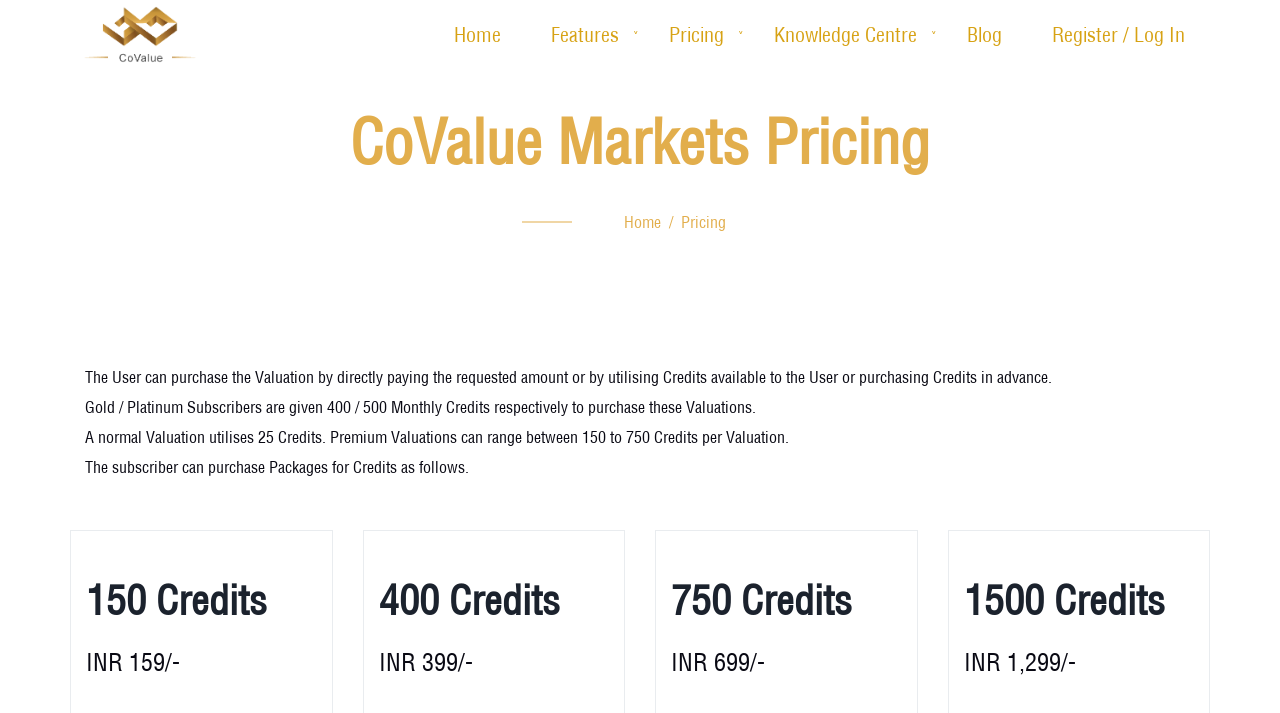

--- FILE ---
content_type: text/html; charset=utf-8
request_url: https://www.covalue.io/pricing-covalue-markets.aspx
body_size: 22719
content:


<!DOCTYPE html>

<html lang="en" xmlns="http://www.w3.org/1999/xhtml">
<head><meta charset="UTF-8" />

    <!-- For IE -->
    <meta http-equiv="X-UA-Compatible" content="IE=edge" />

    <!-- For Resposive Device -->
    <meta name="viewport" content="width=device-width, initial-scale=1, shrink-to-fit=no" /><meta name="google-site-verification" content="jutma6si92_3S3KAhudQ6FzA9KavujCYPv8Emk-Wl24" />

    <!-- Google Tag Manager -->
    
    <!-- End Google Tag Manager -->


    <!-- Global site tag (gtag.js) - Google Analytics -->
    <script async src="https://www.googletagmanager.com/gtag/js?id=G-X6B5R7G8GN"></script>
    <script>
        window.dataLayer = window.dataLayer || [];
        function gtag() { dataLayer.push(arguments); }
        gtag('js', new Date());
        gtag('config', 'UA-116413877-1');
        gtag('config', 'AW-809615666');
        gtag('config', 'G-X6B5R7G8GN');
        gtag('event', 'conversion', { 'send_to': 'AW-809615666/YxxYCJqD-X8QsoKHggM' });
    </script>
	

    <title>
	Credit Purchase | CoValue App
</title><link rel="preload" href="/fonts/HelveticaLTCondensedMedium.woff2" as="font" type="font/woff2" crossorigin="" /><link rel="preload" href="/fonts/font-awesome/fonts/fontawesome-webfont.woff2" as="font" type="font/woff2" crossorigin="" />

    <!-- Favicon -->
    <link rel="icon" type="image/png" sizes="56x56" href="images/fav-icon/favicon.ico" />

    <!-- Main style sheet -->
    <link rel="stylesheet" type="text/css" href="css/style.css" />
    <!-- responsive style sheet -->
    <link rel="stylesheet" type="text/css" href="css/responsive.css" />

    <!-- Fix Internet Explorer ______________________________________-->

    <!--[if lt IE 9]>
        <script src="http://html5shiv.googlecode.com/svn/trunk/html5.js"></script>
        <script src="vendor/html5shiv.js"></script>
        <script src="vendor/respond.js"></script>
    <![endif]-->

    <!-- Facebook Pixel Code -->
    
    <link rel="alternate" href="https://www.covalue.io/" hreflang="en-us" />
    <meta name="description" content="Covalue is a business & company Valuation App. Its mission is to empower investors & businesses to create wealth. The App uses discounted cash flow model." />
    <meta name="keyword" content="business valuation services app, business valuation services india, company valuation app, online business valuation company in india, cost of capital, business valuation company in india, online company valuation" />
</head>
<body>
    
        <!-- Google Tag Manager (noscript) -->
        
        <!-- End Google Tag Manager (noscript) -->

        <div>
            <div class="main-page-wrapper">

                <!-- ===================================================    -->
				<!--    Loading Transition                                  -->
			    <!-- ====================================================   -->
			    

                <!-- =============================================          -->
				<!-- Theme Header Start                                     -->
			    <!-- ==============================================         -->
			    <header class="theme-main-header">
                    <!-- /.top-header -->
                    <div class="main-menu-wrapper clearfix">
					    <div class="container clearfix">
						    <!-- Logo -->
						    <div class="logo float-left"><a href="https://www.covalue.io"><img src="images/logo/logo.png" id="imgLogo" alt="Logo" class="defaultLogo" /><img src="images/logo/logo.png" alt="Logo" class="OnSCrollLogo" /></a></div>
						        
                            <!-- /.right-widget -->
						    <!-- ============================ Theme Menu ========================= -->
						    <nav class="navbar-expand-lg float-right navbar-light" id="mega-menu-wrapper">
                                <button class="navbar-toggler float-right clearfix" type="button" data-toggle="collapse" data-target="#navbarNav" aria-controls="navbarNav" aria-expanded="false" aria-label="Toggle navigation">
					    	        <i class="flaticon-menu-options"></i>
                                </button>
					    	    
                                <div class="collapse navbar-collapse clearfix" id="navbarNav">
					    	        <ul class="navbar-nav nav">
					    	            <li class="nav-item"><a class="nav-link" href="https://www.covalue.io">Home</a> </li>
					    	            <li class="nav-item dropdown-holder">
					    	                <a class="nav-link" href="features.aspx">Features</a>
                                            <ul class="sub-menu  full-width clearfix d-flex flex-row">
                                     		    <ul class="col-md-6 col-sm-12 border-right">
                                                    <h4>Valuation Modules</h4>
                                               	    <li><a href="know-your-worth.aspx"><img src="images/icon/kyw.png" alt="Know Your Worth" /><div class="menu-content"><b>Know Your Worth</b><small>Undertake Company Valuation and Business Valuation based on Discounted Cash Flow (DCF) Model.</small></div></a></li>
                                                    <li><a href="capital-markets-expectations-valuation.aspx"><img src="images/icon/mev.png" alt="Expectations Valuation" /><div class="menu-content"><b>Expectations Valuation</b><small>Iterate what Expectation value Drivers are built in the Stock Price (Reverse DCF) and analyze the gap in Price and Value.</small></div></a></li>
                                                    
                                                     <li><a href="capm-capital-asset-pricing-model.aspx"><img src="images/icon/wype.png" alt="PErception" /><div class="menu-content"><b>What's Your P/E</b><small>Stock Value and P/E Ratio Module for Equity Valuation.</small></div></a></li>
                                                     <li><a href="decrypt-stock-pe.aspx"><img src="images/icon/dspe.png" alt="PErception" /><div class="menu-content"><b>Decrypt Stock P/E</b><small>Decrypting Stock Value and PE Multiples & Understanding PE Drivers in Stock Market Prices.</small></div></a></li>
                                                     <li><a href="decrypt-index-pe.aspx"><img src="images/icon/dipe.png" alt="PErception" /><div class="menu-content"><b>Decrypt Index P/E</b><small>Decrypting Index Value and P/E Ratio for Smart Investment Decisions.</small></div></a></li>
                                                    <li><a href="value-augmentation.aspx"><img src="images/icon/va.png" alt="Value Augmentation" /><div class="menu-content"><b>Value Augmentation</b><small>Value Augmentation module helps to evaluate strategies which create Value.</small></div></a></li>
                                                </ul>
                                                <ul class="col-md-6 col-sm-12">
                                                    <h4>Other Features</h4>
                                                    
                                                    <li><a href="quick-tools.aspx"><img src="images/icon/qt.png" alt="Quick Tools" /><div class="menu-content"><b>Quick Tools</b><small>User-friendly tools to compute valuations and make speedy calculations</small></div></a></li>
                                                    <li><a href="share-valuation.aspx"><img src="images/icon/share-valuation.png" alt="Share a Valuation" /><div class="menu-content"><b>Share Valuation</b><small>Create your Own valuations and Share it with your colleagues, friends etc. </small></div></a></li>
                                                    <li><a href="databank.aspx"><img src="images/icon/databank.png" alt="World Databank" /><div class="menu-content"><b>World Databank</b><small>CoValue will provide pre-populated historical data, eliminating the need for you to search for it or classify it manually.</small></div></a></li>
                                                </ul>
                              	            </ul>
				    	                </li>
				    	                <li class="nav-item dropdown-holder">
				    	    	            <a class="nav-link" href="pricing.aspx">Pricing</a>
				    	    	            <ul class="sub-menu single-menu">
									            <li><a class="" href="membership.aspx"><img src="images/icon/mermbership.png" alt="CoValue Membership" /><div class="menu-content"><b>Membership</b><small>Learn more about Pricing and Membership</small></div></a></li>
                                                <!-- <li><a class="" href="pricing-covalue-markets.aspx"><img src="images/icon/markets.png" alt="CoValue Markets" /><div class="menu-content"><b>CoValue Markets</b><small>In-app purchases Pay as you Go Model</small></div></a></li>-->
								            </ul>
				    	                </li>
				    	                <li class="nav-item dropdown-holder">
				    	    	            <a class="nav-link" href="knowledge-centre.aspx">Knowledge Centre</a>
				    	    	            <ul class="sub-menu single-menu">
									            
                                                <li><a class="" href="tutorials-videos.aspx"><img src="images/icon/tutorials-video.png" alt="Tutorial Videos" /><div class="menu-content"><b>Tutorial Videos</b><small>Tutorial Videos provides a brief description of each Module, App and it's Features</small></div></a></li>
                                                
                                                <li><a class="" href="the-art-of-intrinsic-valuation.aspx"><img src="images/icon/faq-icon.png" alt="The Art of Intrinsic Valuation" /><div class="menu-content"><b>The Art of Intrinsic Valuation</b><small>Read and explore the world of business valuation.& related concepts. This book will help you to resolve your doubts and refresh concepts on valuation and CoValue App.</small></div></a></li>
                                                  
								            </ul>
				    	                </li>
                                        
                                        <li class="nav-item dot-fix">
				    	    	            <a class="nav-link" href="blog.aspx">Blog</a>
					    	            </li>
				    	                <li class="nav-item dot-fix">
				    	    	            <a class="nav-link" href="https://webapp.covalue.io" target="_blank">Register / Log in</a>
					    	            </li>
					    	        </ul>
					    	    </div>
						    </nav>
					    </div> <!-- /.container -->
				    </div> <!-- /.main-menu-wrapper -->
			    </header>
                <!-- =============================================          -->
				<!-- Theme Header End                                       -->
			    <!-- ==============================================         -->


                <!-- =============================================          -->
				<!-- Page Content Start                                     -->
			    <!-- ==============================================         -->
                
    <!-- =============================================      -->
    <!-- Theme Inner Banner Start                           -->
    <!-- ==============================================		-->
    <div class="inner-banner">
        <div class="overlay">
            <div class="container clearfix">
                <h1>CoValue Markets Pricing</h1>
                <ul>
                    <li><a href="https://www.covalue.io/">Home</a></li>
                    <li>/</li>
                    <li>Pricing</li>
                </ul>
            </div>
            <!-- /.container -->
        </div>
        <!-- /.overlay -->
    </div>
    <!-- /.inner-banner -->
    <!-- =============================================      -->
    <!-- Theme Inner Banner End                             -->
    <!-- ==============================================		-->

    <!-- =============================================      -->
    <!-- CoValue Markets Pricing Start                      -->
    <!-- ==============================================		-->
    <div class="our-service service-inner-page pt-5">
        <div class="container">
            <div class="col-12 mb-5">
                <p>The User can purchase the Valuation by directly paying the requested amount or by utilising Credits available to the User or purchasing Credits in advance.</p>
                <p>Gold / Platinum Subscribers are given 400 / 500 Monthly Credits respectively to purchase these Valuations.</p>
                <p>A normal Valuation utilises 25 Credits. Premium Valuations can range between 150 to 750 Credits per Valuation.</p>
                <p>The subscriber can purchase Packages for Credits as follows.</p>
            </div>
            <div class="row covalue-pricing-table">


                <div class="col-md-3 col-6 box-wrapper">
                    <div class="single-service box-wrapper border">
                        <div class="text">
                            <h2>150 Credits</h2>
                            <div class="list-box-text">
                                <div class="price">INR 159/-</div>
                            </div>
                        </div>
                        <!-- /.text -->


                    </div>
                    <!-- /.single-service -->
                </div>
                <!-- /.col- -->
                <div class="col-md-3 col-6 box-wrapper">
                    <div class="single-service border">
                        <div class="text">
                            <h2>400 Credits</h2>
                            <div class="list-box-text">
                                <div class="price">INR 399/-</div>
                            </div>
                        </div>
                        <!-- /.text -->
                    </div>
                    <!-- /.single-service -->
                </div>
                <!-- /.col- -->
                <div class="col-md-3 col-6 box-wrapper">
                    <div class="single-service border">
                        <div class="text">
                            <h2>750 Credits</h2>
                            <div class="list-box-text">
                                <div class="price">INR 699/-</div>
                            </div>
                        </div>
                        <!-- /.text -->

                    </div>
                    <!-- /.single-service -->
                </div>
                <!-- /.col- -->
                <div class="col-md-3 col-6 box-wrapper">
                    <div class="single-service border">
                        <div class="text">
                            <h2>1500 Credits</h2>
                            <div class="list-box-text">
                                <div class="price">INR 1,299/-</div>
                            </div>
                        </div>
                        <!-- /.text -->

                    </div>
                    <!-- /.single-service -->
                </div>
                <!-- /.col- -->
            </div>
            <!-- /.row -->

            <div class="text-center m-5">
                
            </div>
        </div>
        <!-- /.container -->
    </div>
    <!-- /.our-service -->
    <!-- =============================================      -->
    <!-- CoValue Markets Pricing End                        -->
    <!-- ==============================================		-->

                <!-- =============================================          -->
				<!-- Page Content End                                       -->
			    <!-- ==============================================         -->


                <!--=====================================================   -->
				<!-- Footer Start                                           -->
			    <!-- =====================================================  -->
                <footer class="theme-footer">
				    <div class="container">
					    <div class="content-wrapper">
						    <div class="footer-bottom-wrapper row">
							    <div class="col-lg-3 col-sm-6 col-12 footer-logo">
								    <div class="logo"><a href="https://www.covalue.io"><img src="images/logo/footer-logo.webp" alt="CoValue" /></a></div>
							    </div> <!-- /.footer-logo -->
							    <div class="col-lg-3 col-sm-6 col-12 footer-list">
								    <h4>Quick Links</h4>
								    <ul>
									    <li><a href="know-your-worth.aspx">Know Your Worth</a></li>
									    <li><a href="capital-markets-expectations-valuation.aspx">Expectations Valuation</a></li>
									    
                                        <li><a href="capm-capital-asset-pricing-model.aspx">What's Your P/E</a></li>
                                        <li><a href="decrypt-stock-pe.aspx">Decrypt Stock P/E</a></li>
                                        <li><a href="decrypt-index-pe.aspx">Decrypt Index P/E</a></li>
									    <li><a href="value-augmentation.aspx">Value Augmentation</a></li>
                                        <li><a href="quick-tools.aspx">Quick Tools</a></li>
                                        								                                    
                                        <li><a href="share-valuation.aspx">Share Valuation</a></li>
                                        <li><a href="databank.aspx">Databank</a></li>
                                        
								    </ul>
							    </div> <!-- /.footer-list -->
							    <div class="col-lg-3 col-sm-6 col-12 footer-list">
								    <h4>Contact Us</h4>
								    <ul>
									    
									    <li><a href="contact-us.aspx">Contact Us</a></li>
								    </ul>
							    </div> <!-- /.footer-list -->
							    <div class="col-lg-3 col-sm-6 col-12 footer-list">
								    <h4>Knowledge Centre</h4>
                                    <ul>
									    
									    <li><a href="tutorials-videos.aspx">Tutorial Videos</a></li>
									    
                                        <li><a href="the-art-of-intrinsic-valuation.aspx">The Art of Intrinsic Valuation</a></li>
                                        
								    </ul>
							    </div> <!-- /.footer-list -->
						    </div> <!-- /.footer-bottom-wrapper -->

						    <div class="copyright-wrapper row">
							    <div class="col-md-3 col-sm-4 col-12">
								    <p>© 2022 <a href="https://www.covalue.io">CoValue.</a> All rights reserved</p>
							    </div>
                                <div class="col-md-3 col-sm-4 col-12">
								    <p><a href="terms-of-use.aspx" style="color:#9c9c9f;">Terms & Conditions</a> | <a href="privacy-policy.aspx" style="color:#9c9c9f;">Privacy Policy</a></p>
							    </div>
							    <div class="col-md-6 col-sm-4 col-12">
								    <ul>
									    <li><a href="https://www.facebook.com/covalue.io" aria-label="Read more about CoValue on Facebook" target="_blank"><i class="fa fa-facebook" aria-hidden="true"></i></a></li>
									    <li><a href="https://twitter.com/CoValueOfficial" aria-label="Read more about CoValue on Twitter" target="_blank"><i class="fa fa-twitter" aria-hidden="true"></i></a></li>
									    <li><a href="https://in.linkedin.com/company/covalue.io" aria-label="Read more about CoValue on LinkedIn" target="_blank"><i class="fa fa-linkedin" aria-hidden="true"></i></a></li>
								    </ul>
							    </div>
						    </div> <!-- /.copyright-wrapper -->

					    </div>

				    </div> <!-- /.container -->

			    </footer>
                <!--=====================================================   -->
				<!-- Footer End                                             -->
			    <!-- =====================================================	-->

                <!-- Scroll Top Button -->
			    <button class="scroll-top tran3s"><i class="fa fa-angle-up" aria-hidden="true"></i></button>

                <!-- Optional JavaScript _____________________________  -->
    	        <!-- jQuery first, then Popper.js, then Bootstrap JS -->
    	        <!-- jQuery -->
		        <script src="vendor/jquery.2.2.3.min.js"></script>
		        <!-- Popper js -->
		        <script src="vendor/popper.js/popper.min.js"></script>
		        <!-- Bootstrap JS -->
		        <script src="vendor/bootstrap/js/bootstrap.js"></script>
		        <!-- Camera Slider -->
		        <script src='vendor/Camera-master/scripts/jquery.mobile.customized.min.js'></script>
	            <script src='vendor/Camera-master/scripts/jquery.easing.1.3.js'></script> 
	            <script src='vendor/Camera-master/scripts/camera.js'></script>
	            <!-- Mega menu  -->
		        <script src="vendor/bootstrap-mega-menu/js/menu.js"></script>
		        <!-- WOW js -->
		        <script src="vendor/WOW-master/dist/wow.min.js"></script>
		        <!-- owl.carousel -->
		        <script src="vendor/owl-carousel/owl.carousel.min.js"></script>
		        <!-- js count to -->
		        <script src="vendor/jquery.appear.js"></script>
		        <script src="vendor/jquery.countTo.js"></script>
		        <!-- Fancybox -->
		        <script src="vendor/fancybox/dist/jquery.fancybox.min.js"></script>

		        <!-- Theme js -->
		        <script src="js/theme.js"></script>

            </div>
            
        </div>
    

    <script type="module">
      // Import the functions you need from the SDKs you need
      import { initializeApp } from "https://www.gstatic.com/firebasejs/9.15.0/firebase-app.js";
      import { getAnalytics } from "https://www.gstatic.com/firebasejs/9.15.0/firebase-analytics.js";
      // TODO: Add SDKs for Firebase products that you want to use
      // https://firebase.google.com/docs/web/setup#available-libraries

      // Your web app's Firebase configuration
      // For Firebase JS SDK v7.20.0 and later, measurementId is optional
      const firebaseConfig = {
        apiKey: "AIzaSyBGULrprn1gtcSEvdcm3eY2DqUD2xIrbqk",
        authDomain: "fir-covalue.firebaseapp.com",
        databaseURL: "https://fir-covalue.firebaseio.com",
        projectId: "firebase-covalue",
        storageBucket: "firebase-covalue.appspot.com",
        messagingSenderId: "583401076279",
        appId: "1:583401076279:web:f72ef3c13bdd79633231b2",
        measurementId: "G-LWP9X1BSHF"
      };

      // Initialize Firebase
      const app = initializeApp(firebaseConfig);
      const analytics = getAnalytics(app);
    </script>
</body>
</html>


--- FILE ---
content_type: text/css
request_url: https://www.covalue.io/css/style.css
body_size: 47103
content:
@import url(https://fonts.googleapis.com/css?family=Quicksand:400,600,700&display=swap);@import url(https://fonts.googleapis.com/css?family=Open+Sans:300,400,600,700|HelveticaLTCondensedMedium:200,300,400,500,600,700);@import url(../vendor/bootstrap/css/bootstrap.min.css);@import url(../vendor/Camera-master/css/camera.css);@import url(../vendor/bootstrap-mega-menu/css/menu.css);@import url(../fonts/font-awesome/css/font-awesome.min.css);@import url(../vendor/owl-carousel/owl.carousel.css);@import url(../vendor/owl-carousel/owl.theme.css);@import url(../vendor/WOW-master/css/libs/animate.css);@import url(../fonts/icon/font/flaticon.css);@import url(../vendor/fancybox/dist/jquery.fancybox.min.css);@import url(../vendor/sanzzy-map/dist/snazzy-info-window.min.css);#loader-wrapper,header{position:fixed;width:100%}#searchWrapper #close-button:hover:after,#searchWrapper #close-button:hover:before,#theme-main-banner .camera_caption a.button-one,.blog-details .comment-form form input[type=submit],.blog-details .mark-text:before,.blog-sidebar .sidebar-keyword ul li a:hover,.consultation-form .form-wrapper .form-button,.error-page a,.faq-form form input[type=submit],.form-styl-two input[type=submit],.get-loan-form form input[type=submit]:hover,.loan-section .loan-confirm-form .apply-button:hover,.main-menu-wrapper .right-widget .search-option form button,.mixitUp-menu ul li:before,.our-blog .blog-post .read-more:hover,.our-portfolio .all-project-button a:hover,.our-portfolio .single-item .image-box .link:hover,.our-team .single-team-member .image-box .opacity ul li a,.p-bg-color,.scroll-top,.service-details .box-wrapper .title .loan:hover,.testimonial-section .owl-theme .owl-dots .owl-dot.active span,.testimonial-section .owl-theme .owl-dots .owl-dot:hover span,.theme-footer .subscribe-form input[type=submit],.theme-pagination ul li a:hover,.theme-pagination ul li.active a,.theme-title a:hover,.theme-title h2:before,body .theme-button{background:#d7a214}.camera_caption .title,.feature-banner .single-box h2,a,body{font-family:HelveticaLTCondensedMedium,sans-serif}@font-face{font-family:HelveticaLTCondensedMedium;src:url('../fonts/HelveticaLTCondensedMedium.eot');src:url('../fonts/HelveticaLTCondensedMedium.eot') format('embedded-opentype'),url('../fonts/HelveticaLTCondensedMedium.woff2') format('woff2'),url('../fonts/HelveticaLTCondensedMedium.woff') format('woff'),url('../fonts/HelveticaLTCondensedMedium.ttf') format('truetype'),url('../fonts/HelveticaLTCondensedMedium.svg#HelveticaLTCondensedMedium') format('svg')}#loader-wrapper{top:0;left:0;height:100%;z-index:999999;background:#fff;overflow:hidden}#loader{background:url(../images/1.gif);width:64px;height:64px;position:relative;top:50%;margin:-32px auto 0}.scroll-top{width:25px;height:25px;position:fixed;bottom:10px;right:5px;z-index:99;text-align:center;color:#fff;font-size:20px;display:none;cursor:pointer;border-radius:3px}.scroll-top:after{position:absolute;z-index:-1;content:'';top:100%;left:5%;height:10px;width:90%;opacity:1;background:radial-gradient(ellipse at center,rgba(0,0,0,.25) 0,rgba(0,0,0,0) 80%)}@font-face{font-family:font-awesome;src:url('../fonts/font-awesome/fonts/fontawesome-webfont.ttf');src:url('../fonts/font-awesome/fonts/fontawesome-webfont.eot'),url('../fonts/font-awesome/fonts/fontawesome-webfont.woff2') format('woff2'),url('../fonts/font-awesome/fonts/fontawesome-webfont.woff') format('woff'),url('../fonts/font-awesome/fonts/fontawesome-webfont.svg') format('svg')}body{font-weight:400;color:#090913;font-size:16px;position:relative}h1,h2,h3,h4,h5,h6,p,ul{margin:0;padding:0}h2,h3,h4,h5,h6{color:#1b222d;font-weight:400}h1{font-size:70px;line-height:85px;font-weight:700}h2{font-size:40px;font-weight:600}.our-blog .blog-post h5.title,h3{font-size:28px}h4{font-size:22px}h5{font-size:20px}h6{font-size:18px}p{line-height:30px}ul{list-style-type:none}a{text-decoration:none;display:inline-block}a:focus,a:hover,a:visited{text-decoration:none;outline:0}img{max-width:100%;display:block}button{border:none;outline:0;-webkit-box-shadow:none;box-shadow:none;display:block;padding:0;cursor:pointer}button:focus{outline:0}input,textarea{outline:0;-webkit-box-shadow:none;box-shadow:none;-webkit-transition:.3s ease-in-out;transition:.3s ease-in-out}.m-top0{margin-top:0!important}.m-bottom0{margin-bottom:0!important}.p-bottm0{padding-bottom:0!important}.no-border{border:none!important}header{z-index:99}#mega-menu-wrapper .nav>li.search-button button,#mega-menu-wrapper .nav>li>a,#searchWrapper,#searchWrapper #close-button:after,#searchWrapper #close-button:before,.blog-details .public-comment-area .comment button,.blog-details .share-option ul li a,.blog-sidebar .blog-categories ul li a,.blog-sidebar .sidebar-keyword ul li a,.blog-sidebar .sidebar-recent-post li a,.consultation-form .form-wrapper .form-button,.consultation-form .phone-call,.error-page a,.latest-update .single-update-post h4 a,.main-menu-wrapper .right-widget .search-option form button,.main-page-wrapper,.mixitUp-menu ul li,.mixitUp-menu ul li:before,.our-blog .blog-post .read-more,.our-blog .blog-post .title a,.our-portfolio .all-project-button a,.our-portfolio .single-item .image-box .overlay,.our-portfolio .single-item .image-box .overlay .link,.our-portfolio .single-item .image-box .overlay-text h4 a,.our-portfolio .single-item .image-box .overlay-text:after,.our-portfolio .single-item .image-box .overlay-text:before,.our-portfolio .single-item .text h4 a,.our-service .single-service,.our-service .single-service .text h4 a,.our-service-two .single-service,.our-team .single-team-member .image-box .opacity,.our-team .single-team-member .image-box .opacity ul li a,.owl-theme .owl-dots .owl-dot span,.owl-theme .owl-nav [class*=owl-],.popular-faq .faq-panel .panel-group .panel-heading a:before,.service-details .box-wrapper .title .loan,.social-icon li a,.theme-footer .footer-bottom-wrapper .footer-list ul li a,.theme-footer .footer-bottom-wrapper .phone-number,.theme-main-header .top-header .right-widget>li a,.theme-pagination ul li a,.theme-title a,.tran3s,.why-choose-us .single-block h4 a,.why-choose-us .single-block>a,.why-choose-us.style-two .single-block,.work-progress .single-figure h4 a,body .theme-button{-webkit-transition:.3s ease-in-out;transition:.3s ease-in-out}.latest-update .single-update-post .image-box img,.our-blog .blog-post .image img,.our-portfolio .single-item .image-box .img,.our-team .single-team-member .image-box .opacity ul li,.tran4s,.why-choose-us .single-block img{-webkit-transition:.4s ease-in-out;transition:.4s ease-in-out}#mega-menu-wrapper .nav>li.active>a,#mega-menu-wrapper .nav>li.dropdown-holder .sub-menu li:hover>a,#mega-menu-wrapper .nav>li:hover>a,#searchWrapper form button:hover,#theme-main-banner .camera_caption h1,.about-us-section .text-wrapper h4,.blog-details .public-comment-area .comment button,.blog-details .share-option ul.social-icon li a:hover,.blog-details .share-option ul.tags li a:hover,.blog-sidebar .blog-categories ul li a:hover,.blog-sidebar .sidebar-recent-post li a,.loan-section .loan-confirm-form h2,.loan-section .loan-confirm-form h3,.loan-section .loan-confirm-form p,.mixitUp-menu ul li.active,.our-blog .blog-post .read-more,.our-blog .blog-post .title a:hover,.our-portfolio .single-item .text h4 a,.our-service .single-service .text h4 a,.our-service-two .single-service h5:hover a,.p-color,.portfolio-details .details-text .portfolio-info-list li strong,.portfolio-details .details-text .text-left-side h2,.related-project .owl-theme .owl-nav [class*=owl-]:hover,.service-details .box-wrapper .middle-text ul li:before,.service-details .box-wrapper .title h3,.theme-footer .copyright-wrapper p a,.theme-footer .footer-bottom-wrapper .footer-list ul li a:hover,.theme-footer .footer-bottom-wrapper .mail-address:hover,.theme-footer .footer-bottom-wrapper .phone-number:hover,.theme-main-header .top-header .left-widget .social-icon li a:hover,.top-feature .single-feature .text h4 a,.why-choose-us .single-block h4 a,.why-choose-us.style-two .single-block .icon,.work-progress .single-figure h4 a{color:#d7a214}#theme-main-banner .camera_caption a.button-one,.blog-sidebar .sidebar-keyword ul li a:hover,.blog-sidebar .sidebar-search form input:focus,.our-blog .blog-post .read-more:hover,.our-portfolio .all-project-button a:hover,.testimonial-section .owl-theme .owl-dots .owl-dot.active span,.testimonial-section .owl-theme .owl-dots .owl-dot:hover span,.theme-pagination ul li a:hover,.theme-pagination ul li.active a,.work-progress .single-figure .count:before{border-style:solid;border-color:#d7a214}#theme-main-banner .camera_caption h1 span,#theme-main-banner .camera_next:before,#theme-main-banner .camera_prev:before,.blog-details .public-comment-area .comment button:hover,.blog-sidebar .sidebar-recent-post li a:hover,.consultation-form .phone-call:hover,.home-two-banner #theme-main-banner .camera_caption a.button-one:hover,.home-two-banner #theme-main-banner .camera_caption a.button-two:hover,.latest-update .single-update-post:hover h4 a,.our-portfolio .single-item .image-box .overlay-text h4 a:hover,.our-portfolio .single-item .text h4 a:hover,.our-service .single-service .text .interest,.s-color,.theme-main-header .top-header .right-widget>li a:hover,.theme-menu-wrapper .top-header ul li:first-child a:hover,.top-feature .single-feature:hover .text h4 a,.why-choose-us .single-block>a:hover,.work-progress .single-figure:hover h4 a{color:#ffcb4c}#theme-main-banner .camera_caption a.button-one:hover,#theme-main-banner .camera_caption a.button-two:hover,#watch-video a,.blog-details .comment-form form input[type=submit]:focus,.blog-details .comment-form form input[type=submit]:hover,.client-slider-two.owl-theme .owl-dots .owl-dot.active span,.client-slider-two.owl-theme .owl-dots .owl-dot:hover span,.consultation-form .form-wrapper .form-button:hover,.contact-us .contact-address ul li a:hover,.error-page a:hover,.faq-form form input[type=submit]:hover,.get-loan-form form input[type=submit],.home-two-banner #theme-main-banner .camera_caption a.button-one,.latest-update .theme-title a:hover,.loan-section .loan-confirm-form .apply-button,.main-menu-wrapper .right-widget .cart-icon a span,.main-menu-wrapper .right-widget .search-option form button:hover,.our-portfolio .single-item .image-box .overlay-text:after,.our-portfolio .single-item .image-box .overlay-text:before,.our-team .single-team-member .image-box .opacity ul li:hover a,.popular-faq .faq-panel .panel-group .panel-heading.active-panel a:before,.s-bg-color,.scroll-top:hover,.service-details .box-wrapper .title .loan,.theme-footer .subscribe-form input[type=submit]:hover,.theme-main-header .top-header .left-widget .social-icon li a:hover,.theme-main-header .top-header .right-widget>li.quote a,.theme-title a,body .theme-button:hover{background:#ffcb4c}#theme-main-banner .camera_caption a.button-one:hover,#theme-main-banner .camera_caption a.button-two:hover,#theme-main-video-slider#theme-main-banner .camera_caption a.button-two:hover,.client-slider-two.owl-theme .owl-dots .owl-dot.active span,.client-slider-two.owl-theme .owl-dots .owl-dot:hover span,.contact-us .contact-address ul li a:hover,.home-two-banner #theme-main-banner .camera_caption a.button-one,.latest-update .theme-title a:hover,.popular-faq .faq-panel .panel-group .panel-heading.active-panel a:before{border-style:solid;border-color:#ffcb4c}body .theme-button{line-height:50px;padding:0 30px;font-size:15px;text-transform:uppercase;color:#fff;font-weight:500}#theme-main-banner .main-container,.main-menu-wrapper,.main-menu-wrapper .container,.theme-title{position:relative}.theme-title h2{font-size:45px;font-weight:600;line-height:60px;position:relative;padding-bottom:18px}.theme-title h2:before{content:'';width:50px;height:4px;border-radius:2px;position:absolute;bottom:0;left:0}.theme-title.text-center h2:before{left:50%;margin-left:-25px}.theme-title p{font-size:20px;margin-top:25px}.theme-title h6{font-weight:600;text-transform:uppercase;color:rgba(0,0,0,.3);margin-bottom:10px}.theme-title a{line-height:50px;padding:0 30px;font-size:14px;text-transform:uppercase;color:#fff;font-weight:500;position:absolute;top:46px;right:0;letter-spacing:1px}.theme-pagination ul{padding-top:40px}.mixitUp-menu ul,.mixitUp-menu ul li,.theme-footer .copyright-wrapper ul li,.theme-pagination ul,.theme-pagination ul li{display:inline-block}.theme-pagination ul li a{display:block;font-size:20px;text-transform:uppercase;color:#d7d7d7;padding:4px 17px;border:1px solid rgba(226,226,226,.5);margin:0 3px}#theme-main-banner .camera_caption a.button-one,#theme-main-banner .camera_caption a.button-two:hover,.blog-sidebar .sidebar-keyword ul li a:hover,.contact-us .contact-address ul li a:hover,.faq-form form input[type=submit]:hover,.our-blog .blog-post .read-more:hover,.our-portfolio .all-project-button a:hover,.our-portfolio .single-item .image-box .link:hover,.theme-pagination ul li a:hover,.theme-pagination ul li.active a{color:#fff}.theme-pagination ul li.active a{cursor:default}.theme-main-header .top-header{background:#104587}.theme-main-header .top-header .left-widget>li{display:inline-block;line-height:45px;vertical-align:middle}.theme-main-header .top-header .left-widget .social-icon li{float:left;width:50px;text-align:center;border-right:1px solid rgba(255,255,255,.12)}.theme-main-header .top-header .left-widget .social-icon li:first-child{border-left:1px solid rgba(255,255,255,.12)}.theme-main-header .top-header .left-widget .social-icon li a{display:block;font-size:15px;color:rgba(255,255,255,.5)}#polyglotLanguageSwitcher{margin-left:15px;line-height:45px}#polyglotLanguageSwitcher span.trigger:before{content:'';font-family:font-awesome;position:absolute;color:#fff;top:0;right:-32px}#polyglotLanguageSwitcher a{font-family:'Open Sans',sans-serif;display:block;font-size:15px;color:#fff;text-transform:uppercase;font-weight:400;padding-top:0;padding-bottom:0}.theme-main-header .top-header .right-widget>li{float:left;line-height:45px}.theme-main-header .top-header .right-widget>li a{font-family:'Open Sans',sans-serif;font-weight:600;font-size:15px;color:rgba(255,255,255,.8);position:relative;padding:0 25px 0 45px;border-left:1px solid rgba(255,255,255,.12);display:block}.theme-main-header .top-header .right-widget>li a i{position:absolute;line-height:45px;top:0;left:20px;font-size:14px}.theme-main-header .top-header .right-widget>li.quote a{font-family:HelveticaLTCondensedMedium,sans-serif;padding:0 28px;text-align:center;color:#010101;text-transform:uppercase;font-size:14px;font-weight:600}.main-menu-wrapper .logo{width:140px}.main-menu-wrapper .right-widget>ul>li{line-height:108px;display:inline-block}.main-menu-wrapper .right-widget .cart-icon a{position:relative;color:#383838;font-size:18px;margin-right:12px}.main-menu-wrapper .right-widget .cart-icon a span{position:absolute;width:18px;height:18px;border-radius:50%;text-align:center;line-height:18px;font-size:11px;font-weight:600;color:#555;top:52px;right:-13px}.main-menu-wrapper .right-widget .search-option .dropdown-toggle{background:0 0;color:#383838;font-size:18px;margin:0 18px 0 20px}#mixitUp-item .mix,#theme-main-banner .camera_next span,#theme-main-banner .camera_prev span,.feature-banner .theme-title h2:before,.main-menu-wrapper .OnSCrollLogo,.main-menu-wrapper .right-widget .search-option .dropdown-toggle:after,.main-menu-wrapper.fixed .defaultLogo{display:none}.main-menu-wrapper .right-widget .search-option .dropdown-menu{-webkit-transform:none!important;transform:none!important;position:absolute;height:55px;width:280px;padding:5px;border-radius:0;right:0!important;left:auto!important;top:100%!important;box-shadow:none;border:none;float:none;margin:0;background:#fff;box-shadow:0 4px 10px -2px rgba(0,0,0,.23)}.main-menu-wrapper .right-widget .search-option form input{position:absolute;top:5px;left:5px;right:5px;bottom:5px;background:0 0;border:1px solid #ececec;padding:0 49px 0 10px}.main-menu-wrapper .right-widget .search-option form button{display:block;width:48px;color:#fff;border:1px solid #fff;border-left:none;line-height:45px;text-align:center;position:absolute;top:4px;right:5px}@-webkit-keyframes menu_sticky{0%{margin-top:-120px;opacity:0}50%{margin-top:-64px;opacity:0}100%{margin-top:0;opacity:1}}@keyframes menu_sticky{0%{margin-top:-120px;opacity:0}50%{margin-top:-64px;opacity:0}100%{margin-top:0;opacity:1}}.main-menu-wrapper.fixed{position:fixed!important;width:100%;top:0;left:0;z-index:999;background:#fff;padding-top:0;-webkit-box-shadow:0 13px 35px -12px rgba(35,35,35,.15);box-shadow:0 13px 35px -12px rgba(35,35,35,.15);-webkit-animation:.7s ease-in-out menu_sticky;animation:.7s ease-in-out menu_sticky}.main-menu-wrapper.fixed .OnSCrollLogo{display:block}.camera_wrap{float:none;height:100vh!important}#theme-main-banner .camera_overlayer{content:'';position:absolute;top:0;left:0;right:0;bottom:0;background:0 0}#theme-main-banner.banner-two .camera_overlayer{background:rgba(0,0,0,.6)}#theme-main-banner .camera_caption{height:100%}#theme-main-banner .container{position:relative;z-index:1;top:50%;-webkit-transform:translateY(-50%);transform:translateY(-50%)}#theme-main-banner .camera_caption>div{background:0 0;position:absolute;width:100%;height:100%;top:0;text-shadow:none;left:0;padding:0}#theme-main-banner .camera_next,#theme-main-banner .camera_prev,.mixitUp-menu ul li.active{background:0 0}#theme-main-banner .camera_next:before,#theme-main-banner .camera_prev:before{font-family:font-awesome;position:absolute;line-height:40px;width:100%;font-size:35px;text-align:center}#theme-main-banner .camera_prev:before{content:''}#theme-main-banner .camera_next:before{content:''}#theme-main-banner .camera_caption p{font-size:21px;line-height:34px;padding:25px 0 30px;font-weight:400}#theme-main-banner .camera_caption a{line-height:51px;border-width:2px;font-weight:500;font-size:15px;letter-spacing:1.2px;text-transform:uppercase;color:#29293f;padding:0 30px;margin-top:15px;-webkit-transition:.3s ease-in-out;transition:.3s ease-in-out}#theme-main-banner .camera_caption a.button-one{margin-right:18px}#theme-main-banner .camera_caption a.button-two{border-color:rgba(0,0,0,.06);border-style:solid}.camera_caption .title{font-size:48px;line-height:52px;padding-top:30px;color:#d7a214}.top-feature{border-bottom:1px solid rgba(0,0,0,.05);margin-bottom:120px;background:#d7a214}.top-feature .single-feature .text{padding-left:25px}.top-feature .single-feature .text h4 a{font-weight:500;margin-top:5px}.top-feature .single-feature{padding:50px 0;text-transform:uppercase}.top-feature .single-feature h4{line-height:1.2!important;font-weight:700!important}.top-feature .single-feature img{height:50px}.top-feature .single-feature:hover img{-webkit-transform:scale(1.1);transform:scale(1.1)}.our-service .theme-title{padding-bottom:90px}.service-inner-page{padding-bottom:80px}.blog-sidebar h3,.home-about-section .right-side .opacity .main-content h2,.our-blog .blog-post,.our-service .single-service{margin-bottom:40px}.our-service .single-service .image-box{overflow:hidden;background:#1e315d}.our-service .single-service .image-box img{width:100%;-webkit-transition:.5s ease-in-out;transition:.5s ease-in-out}.our-service .single-service:hover .image-box img{opacity:.8;-webkit-transform:scale3D(1.1,1.1,1);transform:scale3D(1.1,1.1,1)}.our-service .single-service:hover{-webkit-box-shadow:0 0 56px 14px rgba(64,74,105,.05);box-shadow:0 0 56px 14px rgba(64,74,105,.05)}.our-service .single-service .text{background:#fff;padding:45px 15px 0;margin-bottom:10px}.our-service .single-service .text h4 a{display:block;font-weight:600;line-height:32px}.our-blog .blog-post h4.title,.our-service.service-inner-page .single-service .text h4 a{font-size:24px}.our-service .single-service .text p{font-size:16px;margin-top:20px}.our-service .single-service .icon img{margin:0 auto}.our-service .single-service .icon{padding-top:65px}.our-service-two{position:relative;background:url(../images/home/tab-bg.png) left bottom/cover no-repeat;padding-top:4%;min-height:750px}.our-portfolio .theme-title,.our-service-two .theme-title{padding-bottom:70px}.our-service-two .single-service{border:1px solid #e3e3e3;padding:40px 20px 40px 45px;margin-bottom:30px;min-height:340px}.our-service-two .single-service:hover{border-color:#fff;-webkit-box-shadow:0 0 56px 14px rgba(64,74,105,.05);box-shadow:0 0 56px 14px rgba(64,74,105,.05)}.our-service-two .single-service i{font-size:55px;color:#7991ae}.our-service-two .single-service h5 a{font-weight:500;margin:20px 0 15px;color:#292c32}.our-service-two .single-service p{font-size:15px;line-height:28px}.home-about-section{margin:40px 0 125px}.home-about-section>.float-left{width:50%}.home-about-section .left-side{background:url(../images/home/2.jpg) center/cover no-repeat;height:647px}.home-about-section .right-side .opacity .main-content{max-width:585px;padding:80px 0 65px 80px}.home-about-section .right-side .opacity .main-content .name{padding:50px 0}.home-about-section .right-side .opacity .main-content .name h5{font-weight:600}.home-about-section .right-side .opacity .main-content .name p,.testimonial-section .text span{font-size:16px}.home-about-section img{margin:20% auto 0}.our-service-two .nav-tabs li{width:18%}.nav-tabs li{position:relative;width:auto;padding:0 .5%;margin:0 .5%}.knw{background:url(../images/home/knw-img01.png) center top no-repeat}.mev{background:url(../images/home/mev-img02.png) center top no-repeat}.pe{background:url(../images/home/perception-logo.png) center top no-repeat}.va{background:url(../images/home/va-tab-bg.png) center top no-repeat}.tools{background:url(../images/home/tools-tab-bg.png) center top no-repeat}.nav-tabs li a{display:block;padding:75px 5px 10px!important;margin:0;cursor:pointer;float:left;text-align:center;width:100%;font-size:15px;font-weight:400;color:#bbb;line-height:18px;min-height:125px}.nav-tabs li a.active{border-bottom:4px solid #e2ae4c;position:relative;z-index:1;background-position:center -100px;color:#e2ae4c}.tab-content{margin-top:50px;color:#bbb}.tab-content h2{font-size:36px;color:#e2ae4c;display:block;text-transform:uppercase;line-height:36px;margin-top:20px;margin-bottom:10px}.feature-banner{margin:70px 0 120px}.feature-banner.bg-one{background:url(../images/home/covalue-markets.jpg) center/cover no-repeat fixed}.feature-banner.bg-databank{background:url(../images/home/databank-bg.jpg) center/cover no-repeat fixed}.feature-banner.bg-reg{background:url(../images/home/banner-img.jpg) center/cover no-repeat fixed #d7a214}.feature-banner.bg-faq{background-color:#d7a214;background-size:cover;background-attachment:fixed}.feature-banner .opacity{text-align:center;padding:120px 0 80px}.feature-banner .overlay-one{background:rgba(27,27,27,.9)}.feature-banner .overlay-databank{background:rgba(50,50,50,.9)}.feature-banner .overlay-reg{background:rgba(20,20,20,.9)}.overlay-databank-container{background-color:rgba(226,189,98,.9);color:#37302a}.feature-banner .theme-title h2{color:#fff;margin-bottom:20px}.feature-banner .single-box h2{font-size:48px;font-weight:600;color:#fff;margin-bottom:8px}.feature-banner .single-box p{color:#fff;font-size:20px}.feature-banner .single-box{padding-bottom:50px}.common-btn{background:#d7a214;padding:15px 60px;color:#fff}.testimonial-section{background:#f9f9f9;padding:90px 0 100px}.our-portfolio,.our-team .theme-title,.team-inner-page,.testimonial-section .theme-title,.theme-footer .subscribe-form{padding-bottom:100px}.consultation-form,.latest-update{padding:115px 0 120px}.testimonial-section .author-img{width:160px;height:160px;border-radius:50%}.testimonial-section .text{width:calc(100% - 160px);padding-left:40px}.testimonial-section .text h5{font-weight:600;font-size:18px;margin-bottom:3px}.testimonial-section .text p{font-size:22px;line-height:40px;padding:20px 0 30px}.testimonial-section .owl-theme .owl-dots{margin-top:40px}.testimonial-section .owl-theme .owl-dots .owl-dot span{width:10px;height:10px;background:0 0;border:1px solid #c3cadb;margin:0 4px}.news-slider .item{color:#fff;padding:20px;border:1px solid #e2ae4c;border-radius:5px;text-align:left;min-height:250px;background:rgba(0,0,0,.2)}.news-slider .item p{font-size:20px;line-height:28px}.news-slider .item h3{font-size:24px;color:#e2ae4c;line-height:32px;margin-bottom:10px}.consultation-form .theme-title h2{font-size:36px;padding-bottom:5px;margin-bottom:40px}.consultation-form .call-us{font-size:16px;padding:35px 0 5px}.consultation-form .call-us b{color:#000}.consultation-form .phone-call{font-weight:300;font-size:28px;color:#000}.about-us-section .text-wrapper,.consultation-form .form-wrapper{padding-left:50px}.consultation-form .form-wrapper .form-control,.consultation-form .form-wrapper input{width:100%;height:50px!important;border:1px solid rgba(0,0,0,.08);border-radius:0;padding:0 20px;font-size:15px;margin-bottom:30px;outline:0;box-shadow:none}.consultation-form .form-wrapper .form-button{width:100%;height:50px;color:#fff;text-transform:uppercase;font-weight:600}.consultation-form .form-wrapper textarea{width:100%;max-width:100%;height:290px;max-height:290px;border:1px solid rgba(0,0,0,.08);border-radius:0;padding:20px;font-size:15px}.latest-update{background:#191f27}.latest-update .theme-title h2{color:#fff;margin-bottom:70px}.latest-update .theme-title h2:before{background:#fff}.latest-update .theme-title a{line-height:45px;border:2px solid #fff;background:0 0;color:#fff}.latest-update .single-update-post .image-box{overflow:hidden;margin-bottom:28px}.latest-update .single-update-post .image-box img,.our-blog .blog-post .image img,.our-portfolio .single-item .image-box img{width:100%}.latest-update .single-update-post:hover .image-box img{transform:scale3D(1.1,1.1,1)}.latest-update .single-update-post .date{font-weight:300;font-size:18px;color:rgba(255,255,255,.5)}.latest-update .single-update-post h4 a{font-size:26px;line-height:42px;color:#fff;margin:8px 0}.latest-update .single-update-post .read-more{font-weight:400;font-size:25px;color:rgba(255,255,255,.5)}.theme-footer .content-wrapper{padding-top:120px}.theme-footer .content-wrapper.border-fix{border-top:1px solid #e7e7e7}.theme-footer h2{text-align:center;font-weight:300;margin-bottom:100px}.theme-footer .subscribe-form input[type=email],.theme-footer .subscribe-form input[type=text]{width:100%;height:55px;border:1px solid rgba(0,0,0,.08);padding:0 15px;margin-bottom:20px}.theme-footer .subscribe-form input[type=submit]{display:block;width:100%;height:55px;border:none;color:#fff;text-transform:uppercase;font-size:14px;letter-spacing:1.2px}.theme-footer .footer-bottom-wrapper .mail-address{font-weight:500;font-size:16px;color:#222;margin:25px 0 15px;display:block}.theme-footer .footer-bottom-wrapper .phone-number{font-size:20px;color:#bebebe}.theme-footer .footer-bottom-wrapper h4{font-size:20px;font-weight:600;text-transform:uppercase;margin-bottom:35px}.about-us-section .text-wrapper h4,.our-team .single-team-member .text-wrapper h6{font-weight:500;font-family:HelveticaLTCondensedMedium,sans-serif;letter-spacing:1px}.theme-footer .footer-bottom-wrapper .footer-list ul li a{color:#adadad;line-height:40px;font-size:18px}.theme-footer .copyright-wrapper p{color:#9c9c9f;margin-bottom:15px}.theme-footer .copyright-wrapper ul{text-align:right}.theme-footer .copyright-wrapper ul li a{display:block;width:34px;height:34px;line-height:34px;border-radius:3px;text-align:center;color:#fff;font-size:18px;margin-left:5px}.theme-footer .copyright-wrapper ul li:first-child a{background:#1372cf}.theme-footer .copyright-wrapper ul li:nth-child(2) a{background:#16baff}.theme-footer .copyright-wrapper ul li:nth-child(3) a{background:#ff4f4f}.theme-footer .copyright-wrapper{padding:60px 0 30px}.inner-banner{background-size:cover;margin-bottom:30px;text-align:center}.inner-banner .overlay{background:rgba(255,255,255,.8);padding:100px 0 50px}.inner-banner .overlay h1{font-size:60px;text-transform:capitalize;color:#e2ae4c;margin-bottom:25px}.inner-banner .overlay ul{position:relative;padding-left:70px}.inner-banner .overlay ul:before{content:'';width:50px;height:1px;background:#e2ae4c;position:absolute;top:50%;transform:translateY(-50%);margin-left:-100px}.inner-banner .overlay ul li{display:inline-block;color:#e2ae4c;margin:0 2px;font-size:16px;text-transform:capitalize}.inner-banner .overlay ul li a{color:#e2ae4c}.about-us-section .title{font-weight:300;line-height:60px;text-align:right}.about-us-section .text-wrapper h4{font-size:24px;text-transform:uppercase;padding:15px 0 35px}.about-us-section .text-wrapper h5{font-family:HelveticaLTCondensedMedium,sans-serif;line-height:33px;padding-bottom:30px}.about-us-section .image-gallery{padding:100px 0 110px}.about-us-section .image-gallery img{width:100%;margin-bottom:20px}.our-team .theme-title a{top:15px;padding:0 50px}.our-team .single-team-member .image-box{width:190px;height:215px;overflow:hidden;position:relative}.our-team .single-team-member .image-box .opacity{position:absolute;top:0;left:0;right:0;bottom:0;z-index:1;background:rgba(255,255,255,.8);opacity:0}.our-portfolio .single-item:hover .image-box .overlay,.our-team .single-team-member:hover .image-box .opacity,.our-team .single-team-member:hover .image-box .opacity ul li{opacity:1}.our-team .single-team-member .image-box .opacity ul li a{width:38px;height:38px;line-height:38px;text-align:center;color:#fff;border-radius:50%;-webkit-box-shadow:0 0 20.37px .63px rgba(43,43,43,.05);box-shadow:0 0 20.37px .63px rgba(43,43,43,.05)}.our-team .single-team-member .image-box .opacity ul li{position:absolute;top:50%;left:50%;margin:-19px 0 0 -19px;z-index:5;opacity:0;-webkit-transform:translate(0,0);transform:translate(0,0);-webkit-transition-delay:0.1s;transition-delay:0.1s}.our-team .single-team-member:hover .image-box .opacity ul li:first-child{-webkit-transform:translate(0,-45px);transform:translate(0,-45px)}.our-team .single-team-member:hover .image-box .opacity ul li:nth-child(2){-webkit-transform:translate(45px,0);transform:translate(45px,0)}.our-team .single-team-member:hover .image-box .opacity ul li:nth-child(3){-webkit-transform:translate(0,45px);transform:translate(0,45px)}.our-team .single-team-member:hover .image-box .opacity ul li:nth-child(4){-webkit-transform:translate(-45px,0);transform:translate(-45px,0)}.our-team .single-team-member .text-wrapper{width:calc(100% - 190px);padding-left:35px}.our-team .single-team-member .text-wrapper h6{text-transform:uppercase;color:#303030;margin-bottom:5px}.our-team .single-team-member .text-wrapper p{font-style:italic;font-size:18px;line-height:35px;padding:30px 0 20px}.our-team .single-team-member{margin-bottom:70px}.service-details,.testimonial-section-two{padding-bottom:120px}.testimonial-section-two .theme-title{padding-bottom:75px}.testimonial-section-two .main-content-box{background:#fff;padding:40px 45px;margin-bottom:50px;position:relative}.testimonial-section-two .main-content-box.border-fix{border:1px solid rgba(0,0,0,.06)}.testimonial-section-two .main-content-box p{font-size:20px;font-weight:300;line-height:35px;color:#000;margin-bottom:35px}.testimonial-section-two .main-content-box .name{padding-left:28px}.testimonial-section-two .main-content-box h6{font-size:17px;font-weight:600;text-transform:uppercase;position:relative;margin-bottom:4px}.testimonial-section-two .main-content-box h6:before{content:'';width:20px;height:2px;background:#000;position:absolute;top:9px;left:-30px}.testimonial-section-two .main-content-box .fa{position:absolute;right:45px;bottom:40px;font-size:40px;color:#f2f2f2}.client-slider-two .item{margin:0 15px;border:1px solid #eee}.client-slider-two.owl-theme .owl-dots .owl-dot span{border:2px solid rgba(0,0,0,.15)}.testimonial-inner-page{background:#f9f9f9;padding:150px 0 100px}.about-us-section .box-wrapper,.service-details .box-wrapper{padding:0 75px}.about-us-section .box-wrapper .title h3,.service-details .box-wrapper .title h3{font-family:HelveticaLTCondensedMedium,sans-serif;font-size:35px;font-weight:600;margin-top:8px}.about-us-section .box-wrapper .title .loan,.service-details .box-wrapper .title .loan{line-height:55px;padding:0 35px;text-transform:uppercase;font-weight:600;font-size:16px;letter-spacing:1.1px;color:#fff}.about-us-section .box-wrapper .title,.service-details .box-wrapper .title{padding:65px 0 50px}.about-us-section .box-wrapper .top-text h4,.service-details .box-wrapper .top-text h4{line-height:40px;padding-bottom:45px}.about-us-section .box-wrapper p,.service-details .box-wrapper p{font-size:18px;line-height:32px;margin-bottom:30px}.about-us-section .box-wrapper .middle-text,.service-details .box-wrapper .middle-text{border-top:1px solid rgba(0,0,0,.06);border-bottom:1px solid rgba(0,0,0,.06);padding:60px 0 10px;margin:50px 0 60px}.about-us-section .box-wrapper .list-box-text h3,.service-details .box-wrapper .list-box-text h3{font-size:32px;font-weight:600}.about-us-section .box-wrapper .list-box-text>p,.service-details .box-wrapper .list-box-text>p{font-size:16px;margin:20px 0 30px;line-height:24px}.about-us-section .box-wrapper .list-box-text ul li h4,.service-details .box-wrapper .list-box-text ul li h4{font-weight:600;margin-bottom:15px}.box-wrapper .list-box-text ul li{position:relative;padding:0 0 15px 40px}.box-wrapper .list-box-text ul li:before{content:"\f101";font-family:Flaticon;position:absolute;top:2px;left:0;font-size:18px;color:#d7a214}.blog-details .comment-form form input[type=submit],.blog-details .public-comment-area .comment button,.blog-details .public-comment-area .comment h6,.blog-sidebar .sidebar-search form input,.form-styl-two input[type=submit],.mixitUp-menu ul li,.portfolio-details .details-text .text-left-side h2{font-family:HelveticaLTCondensedMedium,sans-serif}.about-us-section .box-wrapper .list-box-text.bottom-text ul li,.service-details .box-wrapper .list-box-text.bottom-text ul li{padding-left:0}.portfolio-grid-v2{background:#f9f9f9;padding-top:150px}.mixitUp-menu{text-align:center;margin-bottom:80px}.mixitUp-menu ul{border-bottom:1px solid rgba(0,0,0,.05)}.mixitUp-menu ul li{font-size:16px;text-transform:uppercase;color:#929292;position:relative;padding:10px 5px 18px;margin:0 14px;cursor:pointer;letter-spacing:1px;max-width:25%;vertical-align:top}.mixitUp-menu ul li:before{content:'';width:100%;height:2px;position:absolute;left:0;bottom:-1px;z-index:1;-webkit-transform:scale(0,1);transform:scale(0,1)}.mixitUp-menu ul li.active:before{-webkit-transform:scale(1,1);transform:scale(1,1)}.our-portfolio .single-item .image-box{position:relative;overflow:hidden}.our-portfolio .single-item .image-box .overlay{position:absolute;top:0;left:0;right:0;bottom:0;background:rgba(28,28,28,.8);text-align:center;opacity:0}.our-portfolio .single-item .image-box .link{display:block;width:40px;height:40px;background:#fff;line-height:40px;border-radius:50%;margin:-20px auto 0;position:relative;top:50%;color:rgba(0,0,0,.8);-webkit-transform:translate(0,15px);transform:translate(0,15px)}.our-portfolio .single-item:hover .image-box .link{-webkit-transform:translate(0,0);transform:translate(0,0)}.our-portfolio .single-item:hover .image-box .img{-webkit-filter:blur(5px);-moz-filter:blur(5px);-ms-filter:blur(5px);-o-filter:blur(5px);filter:blur(5px)}.our-portfolio .single-item .text{background:#fff;padding:25px 0 30px;text-align:center}.our-portfolio .single-item .text h4 a{font-weight:500;margin-bottom:8px}.our-portfolio .single-item .image-box .overlay-text{position:absolute;display:inline-block;top:50%;left:50%;width:80%;-webkit-transform:translate(-50%,-50%);transform:translate(-50%,-50%)}.our-portfolio .single-item .image-box .overlay-text:after,.our-portfolio .single-item .image-box .overlay-text:before{content:'';position:absolute;top:0;height:100%;width:1px;opacity:0}.our-portfolio .single-item .image-box .overlay-text:before{left:0;-webkit-transform:translate(-50px,0);transform:translate(-50px,0)}.our-portfolio .single-item .image-box .overlay-text:after{right:0;-webkit-transform:translate(50px,0);transform:translate(50px,0)}.our-portfolio .single-item:hover .image-box .overlay-text:after,.our-portfolio .single-item:hover .image-box .overlay-text:before{-webkit-transform:translate(0,0);transform:translate(0,0);-webkit-transition-delay:0.2s;transition-delay:0.2s;opacity:1}.our-portfolio .single-item .image-box .overlay-text h4 a{color:#fff;margin-bottom:4px}.our-portfolio .single-item .image-box .overlay-text p{text-transform:uppercase;font-size:14px;color:rgba(255,255,255,.8)}.our-portfolio .single-item{margin-bottom:20px}.our-portfolio .all-project-button{text-align:center;margin-top:40px}.our-portfolio .all-project-button a{line-height:46px;font-weight:500;font-size:15px;border:2px solid rgba(0,0,0,.08);color:#000;padding:0 30px;text-transform:uppercase}.portfolio-details .details-text{padding:100px 0}.portfolio-details .details-text .text-left-side h2{font-size:40px;font-weight:600;line-height:55px}.portfolio-details .details-text .text-left-side h5{line-height:32px;padding:35px 0 40px}.portfolio-details .details-text .text-left-side p{font-size:18px;line-height:32px}.portfolio-details .details-text .portfolio-info-list li{font-size:18px;line-height:32px;margin-bottom:20px}.portfolio-details .details-text .portfolio-info-list li strong{font-family:HelveticaLTCondensedMedium,sans-serif;font-weight:600;text-transform:uppercase;display:block}.portfolio-details .details-text .portfolio-info-list ul{border:1px solid rgba(0,0,0,.06);padding:40px 20px 20px 45px}.related-project{background:#f5f5f5;padding:95px 0 80px}.related-project-slider .item{margin:0 15px}.related-project h2.title{font-weight:400;margin-bottom:45px}.related-project .owl-theme .owl-nav [class*=owl-]{font-family:font-awesome;background:0 0;padding:0;color:rgba(0,0,0,.3);font-size:22px;margin:0 6px}.related-project .owl-theme .owl-nav{position:absolute;top:-70px;right:15px}.our-blog{padding-bottom:140px}.our-blog .blog-post .image{background:#1a1c1b;overflow:hidden}.our-blog .blog-post:hover .image img{opacity:.4}.our-blog .blog-post .date{color:rgba(0,0,0,.5);font-size:18px;margin:35px 0 10px}.our-blog .blog-post .title{font-weight:500;font-size:24px;line-height:35px;color:#111;margin-bottom:20px}.our-blog .blog-post .title a{color:#111}.our-blog .blog-post .read-more{font-family:'Open Sans',sans-serif;font-size:15px;font-weight:600;text-transform:uppercase;padding:0 30px;line-height:45px;border:1px solid #e6e6e6;letter-spacing:1px;margin:30px 0}.blog-sidebar .sidebar-box{margin-bottom:65px}.blog-sidebar .sidebar-search form{height:60px;position:relative}.blog-sidebar .sidebar-search form input{width:100%;height:100%;border:1px solid #e6e6e6;padding:0 50px 0 15px;font-size:16px}.blog-sidebar .sidebar-search form button{position:absolute;top:0;right:0;bottom:0;width:48px;background:0 0;cursor:pointer;font-size:16px;color:rgba(0,0,0,.4)}.blog-sidebar .blog-categories ul li a{font-family:'Open Sans',sans-serif;font-size:16px;font-weight:600;color:rgba(0,0,0,.5);margin-bottom:22px;display:block}.blog-sidebar .blog-categories ul li a span{float:right}.blog-sidebar .sidebar-recent-post li{border-top:1px solid rgba(0,0,0,.06);padding:13px 0 17px}.blog-sidebar .sidebar-recent-post li:last-child{border-bottom:1px solid rgba(0,0,0,.06)}.blog-sidebar .sidebar-recent-post li a{font-size:18px;font-weight:500;line-height:30px;margin-bottom:5px}.blog-sidebar .sidebar-keyword ul{margin:0 -5px}.blog-sidebar .sidebar-keyword ul li{float:left;padding:0 5px;margin-bottom:15px}.blog-sidebar .sidebar-keyword ul li a{line-height:38px;padding:0 10px;font-size:14px;text-transform:uppercase;font-weight:500;color:rgba(0,0,0,.4);border:1px solid rgba(0,0,0,.06)}.blog-details .mark-text{position:relative;padding-left:80px;margin:35px 0 40px}.blog-details .mark-text h2{font-weight:300;font-size:36px;line-height:48px;font-style:italic;margin-bottom:10px}.blog-details .mark-text span{font-weight:600;font-size:18px;text-transform:uppercase;color:#cacaca;letter-spacing:1px}.blog-details .mark-text:before{content:'';position:absolute;width:3px;height:88%;top:11px;left:45px}.blog-details .share-option{background:#f9f9f9;padding:12px 25px;margin-bottom:100px}.blog-details .share-option ul{padding:5px 0}.blog-details .share-option ul li{display:inline-block;font-size:16px;color:#000;font-weight:600}.blog-details .share-option ul.tags li a{font-family:'Open Sans',sans-serif;color:#b7b7b7;font-weight:400}.blog-details .share-option ul.social-icon li a{color:#ccc;font-weight:400;margin-left:5px}.blog-details .inner-title{font-weight:300;margin-bottom:65px}.blog-details .public-comment-area img{width:75px;height:75px;border-radius:50%}.blog-details .public-comment-area .comment{width:calc(100% - 75px);padding-left:30px;position:relative}.blog-details .public-comment-area .comment h6{font-weight:600;margin-bottom:6px}.blog-details .public-comment-area .comment span{color:#a5a5a5}.blog-details .public-comment-area .comment p{font-weight:500;margin-top:20px}.blog-details .public-comment-area .comment button{font-weight:600;font-size:16px;text-transform:uppercase;letter-spacing:1px;position:absolute;top:5px;right:0;background:0 0;cursor:pointer}.blog-details .public-comment-area .single-comment{border-bottom:1px solid rgba(0,0,0,.06);padding-bottom:52px;margin-bottom:55px}.blog-details .comment-form form input[type=email],.blog-details .comment-form form input[type=text],.blog-details .comment-form form textarea{background:#f9f9f9;border:1px solid #f1f1f1;width:100%;max-width:100%;margin-bottom:15px;font-size:15px}.blog-details .comment-form form input[type=email],.blog-details .comment-form form input[type=text]{height:50px;padding:0 15px}.blog-details .comment-form form textarea{height:180px;min-height:180px;padding:15px}.blog-details .comment-form form input[type=submit]{font-weight:500;width:195px;height:50px;border:none;color:#fff;font-size:16px;text-transform:uppercase;cursor:pointer;margin-top:15px}.contact-us-form{padding-right:70px}.form-styl-two input[type=email],.form-styl-two input[type=text],.form-styl-two textarea{font-size:14px;font-weight:500;background:#fff;width:100%;max-width:100%;color:rgba(0,0,0,.5);border:1px solid rgba(30,30,30,.07);margin-bottom:35px;padding:0 15px}.form-styl-two input[type=email],.form-styl-two input[type=text]{height:55px}.form-styl-two textarea{height:190px;min-height:190px;padding:15px}.form-styl-two input[type=submit]{font-weight:500;width:190px;font-size:14px;letter-spacing:1px;text-transform:uppercase;line-height:50px;color:#fff;-webkit-box-shadow:none;box-shadow:none;border:none;cursor:pointer}.form-styl-two input[type=email]:focus,.form-styl-two input[type=text]:focus{-webkit-box-shadow:0 0 80px 0 rgba(138,147,157,.09);box-shadow:0 0 80px 0 rgba(138,147,157,.09)}.form-styl-two input[type=submit]:hover{background:#212121}.contact-us .contact-address h2{line-height:55px;font-size:38px;margin-top:-15px}.contact-us .contact-address p{font-size:20px;margin:40px 0 25px}.contact-us .contact-address>a{font-size:28px;color:#000}.contact-us .contact-address ul li{display:inline-block;margin-top:30px}.contact-us .contact-address ul li a{color:#ccc;margin-right:15px;font-size:18px;width:40px;height:40px;line-height:40px;border:1px solid rgba(0,0,0,.06);border-radius:50%;text-align:center}.map-canvas{height:500px;width:100%;margin:150px 0 0}.faq-form,.popular-faq .faq-panel{margin-top:70px}.si-content img{margin-bottom:10px}.si-has-border .si-content-wrapper{border:none}.si-shadow-wrapper-top{opacity:0}.alert-wrapper{display:none;position:fixed;width:100%;height:100%;background:rgba(0,0,0,.6);top:0;left:0;z-index:9999999}#error,#success{position:relative;width:500px;height:100px;top:calc(50% - 50px);left:calc(50% - 250px);background:rgba(0,0,0,.8);text-align:center}#error .wrapper,#success .wrapper{display:table;width:100%;height:100%}#error .wrapper p,#success .wrapper p{display:table-cell;vertical-align:middle;letter-spacing:1px}#success p{color:#26ace3}#error p{color:#c9182b}#error button,#success button{color:#fff;width:40px;height:40px;line-height:20px;background:0 0;border-radius:50%;position:absolute;top:-20px;right:-20px;font-size:20px}.form-validation label.error{display:none!important}.form-validation input.error,.form-validation textarea.error{border:1px solid #f03838!important}.popular-faq .theme-title p{margin-top:25px}.popular-faq .faq-panel .panel-heading{padding:0;border-radius:0;border:none}.popular-faq .faq-panel .panel-heading h6 a{font-size:18px;font-weight:500;color:#222;padding:18px 10px 17px 45px;display:block;position:relative}.popular-faq .faq-panel .panel-group .panel{margin:0 0 15px;-webkit-box-shadow:none;box-shadow:none;border-radius:0;border:none}.popular-faq .faq-panel .panel-group .panel-body{border:none;padding:10px 35px 20px 45px}.popular-faq .faq-panel .panel-group .panel-heading a:before{content:'+';font-size:18px;color:#dfdfdf;width:30px;height:30px;border:2px solid #e9e9e9;border-radius:50%;line-height:26px;text-align:center;position:absolute;left:0;top:50%;-webkit-transform:translateY(-50%);transform:translateY(-50%);font-weight:400}.popular-faq .faq-panel .panel-group .panel-heading.active-panel a:before{content:'-';color:#fff}.faq-form{background:#f6f6f6;padding:110px 0 130px}.faq-form h2{text-align:center;margin-bottom:50px;color:#222}.faq-form form input[type=email],.faq-form form input[type=text],.faq-form form textarea{width:100%;max-width:100%;background:#fff;border:1px solid #eee;margin-bottom:15px;font-size:15px}.faq-form form input[type=email],.faq-form form input[type=text]{height:60px;padding:0 20px}.faq-form form textarea{height:165px;padding:20px}.faq-form form input[type=submit]{color:#fff;display:block;margin:0 auto;width:190px;line-height:50px;font-size:14px;font-weight:600;text-transform:uppercase;border:none;cursor:pointer}.error-page{text-align:center;margin-bottom:150px}.error-page h2{font-size:150px;font-weight:600;color:#2e2e2e}.error-page h3{font-weight:300;font-size:42px;margin:15px 0 30px}.error-page p{margin-bottom:41px}.error-page a{line-height:55px;width:128px;color:#fff;font-size:14px;text-transform:uppercase;text-align:center}.error-page span.or{font-size:18px;color:#2f2f2f;margin:0 16px}.error-page form{height:55px;width:380px;position:relative;display:inline-block}.error-page form input{padding:0 58px 0 20px;border:1px solid #f0f0f0;height:100%;width:100%}.error-page form button{position:absolute;top:0;right:0;bottom:0;width:55px;background:0 0;font-size:20px;color:#a3a3a3}.recommended{position:absolute;margin-top:-32px;background:#d7a214;padding:5px 35px;text-align:center}.price{font-size:24px;margin:20px 0}.price small{font-size:12px}.covalue-pricing-table .single-service{min-height:250px}.price-table .single-service{min-height:500px}.p-table{border:1px solid #797979}.g-table{border:1px solid #d7a214}.b-table{border:1px solid #eee}.perception{margin:5% 0 10%}.perception h2{color:#e2ae4c;margin-bottom:20px}--------------GEtting Started-------------------->.getting-started .nav-tabs li{max-width:15%}

--- FILE ---
content_type: text/css
request_url: https://www.covalue.io/css/responsive.css
body_size: 8652
content:
@media (min-width:992px){.container{padding-left:0!important;padding-right:0!important}}@media (max-width:1199px){.about-us-section .text-wrapper{padding-left:0}.contact-us-form{padding-right:0}}@media (min-width:992px) and (max-width:1199px){.latest-update .single-update-post h4 a{font-size:24px;line-height:38px}.inner-banner .overlay{padding:120px 0 110px 0}.testimonial-section-two .main-content-box{padding-right:20px}.service-details .box-wrapper{padding:0 50px}.home-about-section .left-side{width:40%}.home-about-section .right-side{width:60%}.our-service-two .single-service{padding-left:20px}.testimonial-section .text p{font-weight:20px}}@media (max-width:991px){.theme-title p{font-size:18px}.theme-title a{position:static;margin-top:25px}.main-menu-wrapper .logo,.main-menu-wrapper .right-widget{position:relative;z-index:99}.main-menu-wrapper .right-widget{margin-right:70px}#mega-menu-wrapper{position:absolute;left:15px;right:15px;top:0;z-index:9}.main-menu-wrapper .right-widget>ul>li{line-height:60px}.main-menu-wrapper .logo{margin-top:11px}.main-menu-wrapper .right-widget .cart-icon a span{top:26px}#mega-menu-wrapper .nav>li>a:before{display:none}.our-service .theme-title br,.feature-banner .theme-title h2 br{display:none}.feature-banner .single-box h2{font-size:30px}.feature-banner .single-box p{font-size:16px}.feature-banner .theme-title h2{margin-bottom:65px}.portfolio-details .details-text .portfolio-info-list ul{margin-top:70px}.theme-footer .subscribe-form input[type="submit"]{width:180px;display:block;margin:0 auto}.theme-footer .footer-bottom-wrapper [class*="col-"]{margin-bottom:50px}.theme-footer .copyright-wrapper{padding-top:10px}.inner-banner .overlay{padding:100px 0}.about-us-section .title{text-align:left;margin-bottom:40px}.inner-banner,.contact-us-form{margin-bottom:90px}.our-service.service-inner-page .single-service .text{padding-left:15px;padding-right:15px}.service-details .box-wrapper{padding:0}.service-details .box-wrapper .title h3,.service-details .box-wrapper .title .loan{float:none!important}.service-details .box-wrapper .title h3{margin:0 0 25px 0}.portfolio-details .details-text{padding:50px 0 80px 0}.blog-sidebar{margin-top:80px}.map-canvas{margin-top:100px}.home-two-banner #theme-main-banner .camera_caption h1{padding-top:0}.theme-main-header .top-header .left-widget .social-icon{display:none}.main-menu-wrapper .right-widget .search-option .dropdown-menu{right:-103px!important}.home-about-section .left-side{display:none}.home-about-section>.float-left{width:100%}.home-about-section .right-side .opacity .main-content{padding-left:15px;padding-right:15px;margin:0 auto;float:none!important}.consultation-form .form-wrapper{padding:50px 0 0 0}.latest-update .theme-title h2{margin-bottom:0}.latest-update .theme-title{margin-bottom:40px}}@media (min-width:768px) and (max-width:991px){.home-about-section .right-side .opacity .main-content{max-width:720px}}@media (max-width:767px){.theme-menu-wrapper{top:0}.theme-menu-wrapper .top-header .greeting-text,.theme-menu-wrapper .top-header>ul{float:none!important;text-align:center}.theme-title h2{font-size:30px;line-height:45px}.theme-title p{margin-top:20px}.home-about-section{margin-top:0}.top-feature,.feature-banner,.home-about-section{margin-bottom:75px}.theme-footer .content-wrapper{padding-top:80px}.theme-footer h2,.error-page{margin-bottom:50px}.feature-banner .opacity{padding:85px 0 40px 0}.latest-update,.about-us-section .image-gallery,.testimonial-inner-page,.faq-form{padding:75px 0 90px 0}.latest-update .theme-title h2{margin-bottom:0}.get-loan-form{width:88%}.get-loan-form form:before{top:-5%;left:-5%}.get-loan-form form input[type="submit"]{left:0;height:100px;bottom:0}.get-loan-form form,.our-blog{padding-bottom:100px}.home-two-banner{margin-bottom:90px}.about-us-section .title br,.popular-faq .theme-title p br{display:none}.about-us-section .title{font-size:35px;line-height:45px}.our-service.service-inner-page,.service-details,.our-portfolio{padding-bottom:30px}.theme-footer .footer-bottom-wrapper h4{margin-bottom:15px}.service-details .box-wrapper .title{padding-top:40px}.service-details .box-wrapper .title h3{font-size:30px}.service-details .box-wrapper .top-text h4{font-size:20px;line-height:35px}.service-details .box-wrapper .middle-text{padding:30px 0 10px 0;margin:25px 0 30px 0}.error-page form{width:95%;margin-top:25px}.portfolio-details .image-gallery img{margin-top:20px}.portfolio-details .details-text .text-left-side h2{font-size:30px;line-height:45px}.blog-details .mark-text h2{font-size:25px;line-height:35px}.blog-details .mark-text:before{left:0}.blog-details .mark-text{padding-left:30px}.blog-details .share-option{margin-bottom:75px}#theme-main-banner .camera_caption h1 br,#theme-main-banner .camera_caption p br,.theme-main-header .top-header .right-widget>li.quote a,.theme-main-header .top-header .right-widget>li a i{display:none}.theme-main-header .top-header .right-widget>li a{padding:0 25px}.our-service-two .single-service{padding-left:15px}.testimonial-section{margin-top:40px}.consultation-form .form-wrapper textarea{margin-bottom:25px}.consultation-form .theme-title h2{padding-bottom:15px}}@media (min-width:576px) and (max-width:767px){.top-feature .single-feature .text{width:100%;padding:30px 0 0 0}.top-feature .single-feature .text h4 a,.our-service .single-service .text h4 a{font-size:20px}.latest-update .single-update-post h4 a{font-size:18px;line-height:32px;margin-top:0}.latest-update .single-update-post .count{font-size:70px}.latest-update .single-update-post{padding-top:40px}.mixitUp-menu ul li{margin:0;font-size:14px}#theme-main-banner .camera_caption h1{font-size:50px;padding-top:130px}.banner-one,.banner-two{height:750px!important}#theme-main-banner .camera_caption h1{line-height:62px}}@media (max-width:575px){.theme-menu-wrapper .top-header ul li:first-child{display:block;margin:0 0 8px 0}.theme-menu-wrapper .top-header ul li a{margin:0 7px}.top-feature .single-feature{padding:30px 0}.top-feature{padding:20px 0}.theme-footer .copyright-wrapper p,.theme-footer .copyright-wrapper ul{text-align:center}.latest-update .single-update-post .count{font-size:100px;line-height:100px}.latest-update .single-update-post{padding-top:50px}.latest-update .single-update-post h4 a{margin:5px 0 10px 0}.get-loan-form form{padding-left:15px;padding-right:15px}.inner-banner .overlay h2{font-size:40px}.our-team .theme-title{padding-bottom:50px}.testimonial-section-two .main-content-box{padding-left:15px;padding-right:15px}.testimonial-section-two .main-content-box .fa{right:15px;bottom:5px}.theme-menu-wrapper .top-header .greeting-text{font-size:15px}.theme-menu-wrapper .top-header ul li:first-child a{font-size:20px}.theme-menu-wrapper .top-header ul li a{font-size:18px}.mixitUp-menu ul{border:none}.mixitUp-menu{margin-bottom:50px}.mixitUp-menu ul li{margin:0 2px 10px 2px;padding-bottom:10px;font-size:14px}.related-project .owl-theme .owl-nav{top:-35px}.contact-us .contact-address h2{font-size:30px;line-height:45px;margin:0}.banner-one{height:500px!important}#theme-main-banner .camera_caption h1{font-size:30px;line-height:45px}.home-two-banner #theme-main-banner .camera_caption h1{font-size:32px;line-height:48px}#theme-main-banner .camera_caption p,.home-two-banner #theme-main-banner .camera_caption p{font-size:16px;line-height:32px;padding:20px 0 15px 0}.theme-main-header .top-header .right-widget>li{width:100%}.theme-main-header .top-header .float-left,.theme-main-header .top-header .float-right{width:100%;text-align:center}.theme-main-header .top-header .right-widget>li a{border:none}.testimonial-section .author-img{float:none!important;margin:0 auto}.testimonial-section .text{width:100%;float:none!important;padding:40px 0 0 0}.testimonial-section,.consultation-form{padding:60px 0 70px 0}.testimonial-section .theme-title{padding-bottom:60px}.consultation-form .form-wrapper textarea{height:200px}.theme-main-header .top-header .right-widget>li{line-height:35px}.theme-main-header .top-header{padding-bottom:10px}.nav-tabs li a{font-size:11px;line-height:12px;padding:75px 0 4px!important}}@media (max-width:650px){#success,#error{width:86%;height:auto;top:calc(50% - 50px);left:7%;padding:30px 10px}}@media (max-width:500px){.our-team .single-team-member .text-wrapper{width:100%;padding:25px 0 0 0}}@media (max-width:450px){.our-service [class*="col-"]{-ms-flex:0 0 100%;-webkit-box-flex:0;flex:0 0 100%;max-width:100%}.blog-details .share-option ul{float:none!important}.blog-details .public-comment-area .comment button{position:static;margin-top:15px}}@media (max-width:400px){.top-feature .single-feature .text h4 a{font-size:18px;margin-top:0}.main-menu-wrapper .logo{width:40%;margin-top:15px}}

--- FILE ---
content_type: text/css
request_url: https://www.covalue.io/vendor/bootstrap-mega-menu/css/menu.css
body_size: 5533
content:
@import url('animate.css');

#navbar-collapse-1 {padding: 0;}
#navbarNav,.navbar-nav {width: 100%;}
.navbar-nav {-webkit-box-pack: end;-ms-flex-pack: end;justify-content: flex-end;}
.navbar-light .navbar-toggler {
  border: none;
  border-radius: 5px;
  background: #1455a6;
  padding: 6px 12px;
  font-size: 22px;
  color: #fff;
  margin: 13px 0;
}
#mega-menu-wrapper {
  margin: 0;
  border: none;
  border-radius: 0;
  min-height: auto;
  padding: 0;
}

#mega-menu-wrapper .nav>li {position: relative;}
#mega-menu-wrapper .nav>li>a {
  position: relative;
  font-size: 20px;
  font-weight: 500;
  text-transform: capitalize;
  color: #d7a214;
  background: transparent;
  padding: 20px 0;
  margin: 0 25px;
}
li.active {background:#d7a214;}
#mega-menu-wrapper .nav>li.active>a {color:#fff !important}


#mega-menu-wrapper .nav>li.dropdown-holder .sub-menu {
  -webkit-box-shadow: 0px 0px 80px 0px rgba(138, 147, 157, 0.14);
          box-shadow: 0px 0px 80px 0px rgba(138, 147, 157, 0.14);
    -webkit-transition:all 0.4s ease-in-out;
  transition:all 0.4s ease-in-out;
  opacity: 0;
  background: #fff;
  position: absolute;
  z-index: 9;
  border: none;
  width: 100%;
  top:100%;
  left:0px;
  -webkit-transform:scale(1,0);
          transform:scale(1,0);
  -webkit-transform-origin:100% 2%;
          transform-origin:100% 2%;
		   border-radius:3px; padding:20px 0;}
#mega-menu-wrapper .nav>li.dropdown-holder .sub-menu .second-sub-menu {
  width: 199px;
  top:0;
  left:105%;
}
#mega-menu-wrapper .nav>li.dropdown-holder .sub-menu>li:hover .second-sub-menu {
  left:100%;
  opacity: 1;
}
#mega-menu-wrapper .nav>li.dropdown-holder .sub-menu li a {
  display: block;
  font-weight: 600;
  font-size: 14px;
  line-height: 18px;
  color:#807a7a;
 /* text-transform: uppercase;*/
  position: relative;
  z-index: 9;
  border-bottom: 1px dotted rgba(0,0,0,0.08);
  -webkit-transition: all 0.3s ease-in-out;
  transition: all 0.3s ease-in-out; padding:15px 0px;
}
#mega-menu-wrapper .nav>li.dropdown-holder .sub-menu li a:hover {
	background:#efefef;	
}


#mega-menu-wrapper .nav li.dropdown-holder .fa {
  display: none;
  position: absolute;
  z-index: 99;
  width: 60px;
  right: 0;
  top:0;
  line-height: 50px;
  border-left: 1px solid rgba(0,0,0,0.05);
  color: #38384f;
  font-size: 18px;
  text-align: center;
  cursor: pointer;
  -webkit-transition: all 0.3s ease-in-out;
  transition: all 0.3s ease-in-out;
}

/*------------------- Mobile version ------------------*/
@media (max-width: 991px) { /*---- Set Mobile breakpoint -----*/
  #mega-menu-wrapper .nav li.dropdown-holder .fa {display: block;}
  #mega-menu-wrapper .nav li {position: relative;}
  #mega-menu-wrapper .navbar-collapse {
    border: none;
    -webkit-box-shadow: 0px 13px 25px -12px rgba(0,0,0,0.25);
    box-shadow: 0px 13px 25px -12px rgba(0,0,0,0.25);
    background: #fff;
    padding: 0;
    clear: both;
  }
  #mega-menu-wrapper .navbar-collapse.show {overflow-y:auto;max-height: 400px;}
  #mega-menu-wrapper .navbar-header {float: none;}
  #mega-menu-wrapper .nav>li.dropdown-holder .sub-menu {
    width: 100%;
    opacity: 1;
    display: none;
    position: static;
    -webkit-transform:none;
            transform:none;
    -webkit-transition:none;
    transition:none;
  }
  #mega-menu-wrapper .nav>li>a {
    border-top: 1px solid rgba(0,0,0,0.05);
    padding: 0 15px 0 25px;
    line-height: 49px;
    font-size: 18px;
    margin: 0;
  }
  #mega-menu-wrapper .nav>li:last-child {border-top: 1px solid rgba(0,0,0,0.05);}
}
@media (min-width: 992px) {
  #mega-menu-wrapper .nav>li.dropdown-holder:hover .sub-menu {
    opacity: 1;
    -webkit-transform:scale(1);
            transform:scale(1);
  }
  #mega-menu-wrapper .nav>li.dot-fix>a:before {display: none;}
  .full-width {width:700px !important}
  .full-width {left: -220px !important}
  .single-menu {width:350px !important}
  
 
  
  .full-width li.dropdown-holder ul {padding:0px !important;}
  .full-width::before {content: "";
  display:block; position:absolute; width:20px; height:12px; background:url(../../../images/icon/menu-arrow.png) no-repeat center bottom; background-size:contain; top:-12px; left:250px;}
  .full-width .border-right {border-right: solid 1px #9c9c9c;}
  .full-width h5 {text-transform:uppercase;}
}



#mega-menu-wrapper .nav>.dropdown-holder>a:before {
  content: '˅';
  position: absolute;
  right: -20px;
  bottom: 26px; font-size:11px;
}
#mega-menu-wrapper .nav>li>a:before

.sub-menu small {display:block; line-height:16px; font-size:13px; margin-top:5px;}


.single-menu::before {
  content: "";
  display:block; position:absolute; width:20px; height:12px; background:url(../../../images/icon/menu-arrow.png) no-repeat center bottom; background-size:contain; top:-12px; left:40px;
}
.full-width h4 {text-transform:uppercase; margin-bottom:10px; font-size:21px;}
.full-width img {display:inline-block; width:20%; margin-right:2%;}
.single-menu img {display:inline-block; width:13%; margin-right:2%;}
.full-width .menu-content {display:inline-block; width:68%; padding-right:2%; vertical-align:top; }
.single-menu .menu-content {display:inline-block; width:73%; padding-right:2%; vertical-align:top;}
.nav-link-icon a::before {display:block; width:50px; height:50px; background:#000;}
.nav-link-icon li a::before {display:table-column; width:50px; background:#000;}
 .menu-content b, .menu-content p {display:block;}
  .menu-content small {line-height:12px; font-size:13px;}

--- FILE ---
content_type: text/css
request_url: https://www.covalue.io/fonts/icon/font/flaticon.css
body_size: 1018
content:
	/*
  	Flaticon icon font: Flaticon
  	Creation date: 01/01/2018 11:59
  	*/

@font-face {
  font-family: "Flaticon";
  src: url("./Flaticon.eot");
  src: url("./Flaticon.eot?#iefix") format("embedded-opentype"),
       url("./Flaticon.woff") format("woff"),
       url("./Flaticon.ttf") format("truetype"),
       url("./Flaticon.svg#Flaticon") format("svg");
  font-weight: normal;
  font-style: normal;
}

@media screen and (-webkit-min-device-pixel-ratio:0) {
  @font-face {
    font-family: "Flaticon";
    src: url("./Flaticon.svg#Flaticon") format("svg");
  }
}

[class^="flaticon-"]:before, [class*=" flaticon-"]:before,
[class^="flaticon-"]:after, [class*=" flaticon-"]:after {   
  font-family: Flaticon;
        font-size: inherit;
font-style: normal;
color: inherit;
}

.flaticon-menu-options:before { content: "\f100"; }
.flaticon-tick:before { content: "\f101"; }
.flaticon-credit-card:before { content: "\f102"; }
.flaticon-pie-chart:before { content: "\f103"; }
.flaticon-piggy-bank:before { content: "\f104"; }
.flaticon-play-button:before { content: "\f105"; }
.flaticon-close:before { content: "\f106"; }

--- FILE ---
content_type: application/javascript
request_url: https://www.covalue.io/js/theme.js
body_size: 10589
content:
// js Document

    // Created on   : 07/06/2018.
    // Theme Name   : Conis.
    // Description  : Conis - Business And Finance HTML Template
    // Version      : 1.0.
    // Author       : @CreativeGigs.
    // Developed by : Jubayer al hasan. (jubayer.hasan1991@gmail.com)


(function($) {
    "use strict";
    
    
    $(document).on ('ready', function (){
        
        // -------------------- Navigation Scroll
        $(window).on('scroll', function (){   
          var sticky = $('.main-menu-wrapper'),
          scroll = $(window).scrollTop();
          if (scroll >= 190) sticky.addClass('fixed');
          else sticky.removeClass('fixed');

        });


        // ------------------------------- WOW Animation 
        var wow = new WOW({
            boxClass:     'wow',      // animated element css class (default is wow)
            animateClass: 'animated', // animation css class (default is animated)
            offset:       80,          // distance to the element when triggering the animation (default is 0)
            mobile:       true,       // trigger animations on mobile devices (default is true)
            live:         true,       // act on asynchronously loaded content (default is true)
          });
          wow.init();


        
        // -------------------- Remove Placeholder When Focus Or Click
        $("input,textarea").each( function(){
            $(this).data('holder',$(this).attr('placeholder'));
            $(this).on('focusin', function() {
                $(this).attr('placeholder','');
            });
            $(this).on('focusout', function() {
                $(this).attr('placeholder',$(this).data('holder'));
            });     
        });
        
        // -------------------- From Bottom to Top Button
            //Check to see if the window is top if not then display button
        $(window).on('scroll', function (){
          if ($(this).scrollTop() > 200) {
            $('.scroll-top').fadeIn();
          } else {
            $('.scroll-top').fadeOut();
          }
        });
            //Click event to scroll to top
        $('.scroll-top').on('click', function() {
          $('html, body').animate({scrollTop : 0},1500);
          return false;
        });


		


        // ---------------------------- Greeting Message
        var thehours = new Date().getHours();
        var themessage;
        var morning = ('Good morning');
        var afternoon = ('Good afternoon');
        var evening = ('Good evening');

        if (thehours >= 0 && thehours < 12) {
          themessage = morning; 

        } else if (thehours >= 12 && thehours < 17) {
          themessage = afternoon;

        } else if (thehours >= 17 && thehours < 24) {
          themessage = evening;
        }
        $('.greeting').append(themessage);


        // --------------------------- Theme Main Banner Slider One
        var banner = $(".banner-one");
        if (banner.length) {
          banner.camera({ //here I declared some settings, the height and the presence of the thumbnails 
            height: '710px',
            pagination: true,
            navigation: true,
            thumbnails: false,
            playPause: false,
            pauseOnClick: false,
            autoPlay:true,
            hover: false,
            overlayer: true,
            loader: 'none',
            minHeight: '650px',
            time: 400000,
          });
        };

        
        // --------------------------- Theme Main Banner Slider Two
        var bannertwo = $(".banner-two");
        if (bannertwo.length) {
          bannertwo.camera({ //here I declared some settings, the height and the presence of the thumbnails 
            height: '710',
            pagination: false,
            navigation: true,
            thumbnails: false,
            playPause: false,
            pauseOnClick: false,
            autoPlay:true,
            hover: false,
            overlayer: true,
            loader: 'none',
            minHeight: '650px',
            time: 4000,
          });
        };




        // ----------------------------- Counter Function
        var timer = $('.timer');
        if(timer.length) {
            timer.appear(function () {
              timer.countTo();
          })
        }


         // ------------------------------ MixitUp 
         if ($("#mixitUp-item").length) {
            $("#mixitUp-item").mixItUp()
          };



        // ------------------------------- Testimonial Slider
        var tSlider = $ (".testimonial-slider");
        if(tSlider.length) {
            tSlider.owlCarousel({
              loop:true,
              nav:false,
              dots:true,
              autoplay:true,
              margin:30,
              autoplayTimeout:4000,
              autoplaySpeed:1000,
              lazyLoad:true,
              responsive:{
                    0:{
                        items:1
                    },
                    551:{
                        items:1
                    },
                    992:{
                        items:2
                    }
                },
          })
        }


        // ------------------------------- Testimonial Slider Two
        var tSlider = $ (".client-slider-two");
        if(tSlider.length) {
            tSlider.owlCarousel({
              loop:true,
              nav:false,
              dots:true,
              autoplay:true,
              autoplayTimeout:4000,
              autoplaySpeed:1000,
              lazyLoad:true,
              responsive:{
                    0:{
                        items:2
                    },
                    551:{
                        items:3
                    },
                    992:{
                        items:5
                    }
                },
          })
        }

        // ------------------------------- latest News Slider
        var nSlider = $ (".news-slider");
        if(nSlider.length) {
            nSlider.owlCarousel({
              loop:false,
              nav:false,
              dots:false,
              autoplay:false,
              margin:30,
              autoplayTimeout:4000,
              autoplaySpeed:1000,
              lazyLoad:true,
              responsive:{
                    0:{
                        items:1
                    },
                    551:{
                        items:2
                    },
                    992:{
                        items:3
                    }
                },
          })
        }


        // -------------------------------  Related Project Slider
        var rpSlider = $ (".related-project-slider");
        if(rpSlider.length) {
            rpSlider.owlCarousel({
              loop:true,
              nav:true,
              navText: ["",""],
              dots:false,
              autoplay:true,
              autoplayTimeout:4000,
              smartSpeed:1000,
              navSpeed:1200,
              lazyLoad:true,
              responsive:{
                    0:{
                        items:1
                    },
                    551:{
                        items:2
                    },
                    992:{
                        items:3
                    }
                },
          })
        }


        // --------------------------------- Contact Form Validation
          if($('.form-validation').length){
            $('.form-validation').validate({ // initialize the plugin
              rules: {
                name: {
                  required: true
                },
                email: {
                  required: true,
                  email: true
                },
                sub: {
                  required: true
                },
                message: {
                  required: true
                }
              },
            submitHandler: function(form) {
              $(form).ajaxSubmit({
                success: function() {
                  $('.form-validation :input').attr('disabled', 'disabled');
                  $('.form-validation').fadeTo( "slow", 1, function() {
                      $(this).find(':input').attr('disabled', 'disabled');
                      $(this).find('label').css('cursor','default');
                      $('#alert-success').fadeIn();
                    });
                  },
                  error: function() {
                    $('.form-validation').fadeTo( "slow", 1, function() {
                      $('#alert-error').fadeIn();
                    });
                  }
                });
              }
            });
          }



          // ---------------------------------- Validation Alert
          var closeButton = $ (".closeAlert");
            if(closeButton.length) {
                closeButton.on('click', function(){
                  $(".alert-wrapper").fadeOut();
                });
                closeButton.on('click', function(){
                  $(".alert-wrapper").fadeOut();
                })
            }


          // -------------------------------- Accordion Panel
          if ($('.theme-accordion > .panel').length) {
            $('.theme-accordion > .panel').on('show.bs.collapse', function (e) {
                  var heading = $(this).find('.panel-heading');
                  heading.addClass("active-panel");
                  
            });
            $('.theme-accordion > .panel').on('hidden.bs.collapse', function (e) {
                var heading = $(this).find('.panel-heading');
                  heading.removeClass("active-panel");
                  //setProgressBar(heading.get(0).id);
            });
            $('.panel-heading a').on('click',function(e){
                if($(this).parents('.panel').children('.panel-collapse').hasClass('in')){
                    e.stopPropagation();
                }
            });
          };
        

        
    });

    
    $(window).on ('load', function (){ // makes sure the whole site is loaded

        // -------------------- Site Preloader
        $('#loader').fadeOut(); // will first fade out the loading animation
        $('#loader-wrapper').delay(350).fadeOut('slow'); // will fade out the white DIV that covers the website.
        $('body').delay(350).css({'overflow':'visible'});
    })
    
})(jQuery)